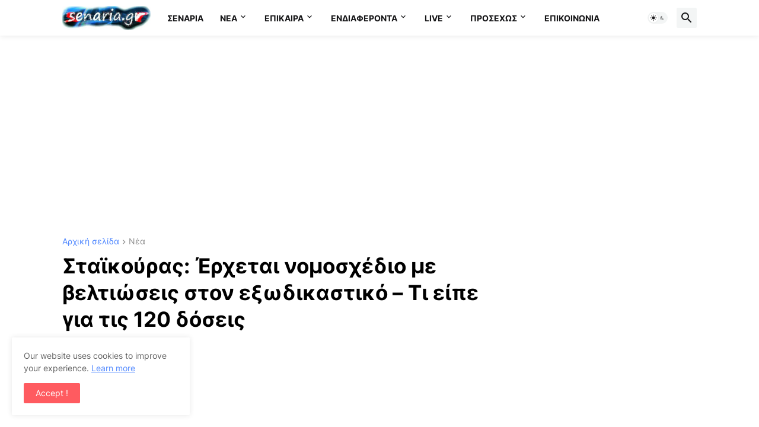

--- FILE ---
content_type: text/html; charset=utf-8
request_url: https://www.google.com/recaptcha/api2/aframe
body_size: 267
content:
<!DOCTYPE HTML><html><head><meta http-equiv="content-type" content="text/html; charset=UTF-8"></head><body><script nonce="hqYjfmqPRsvGlgpz-dbIgQ">/** Anti-fraud and anti-abuse applications only. See google.com/recaptcha */ try{var clients={'sodar':'https://pagead2.googlesyndication.com/pagead/sodar?'};window.addEventListener("message",function(a){try{if(a.source===window.parent){var b=JSON.parse(a.data);var c=clients[b['id']];if(c){var d=document.createElement('img');d.src=c+b['params']+'&rc='+(localStorage.getItem("rc::a")?sessionStorage.getItem("rc::b"):"");window.document.body.appendChild(d);sessionStorage.setItem("rc::e",parseInt(sessionStorage.getItem("rc::e")||0)+1);localStorage.setItem("rc::h",'1769103904178');}}}catch(b){}});window.parent.postMessage("_grecaptcha_ready", "*");}catch(b){}</script></body></html>